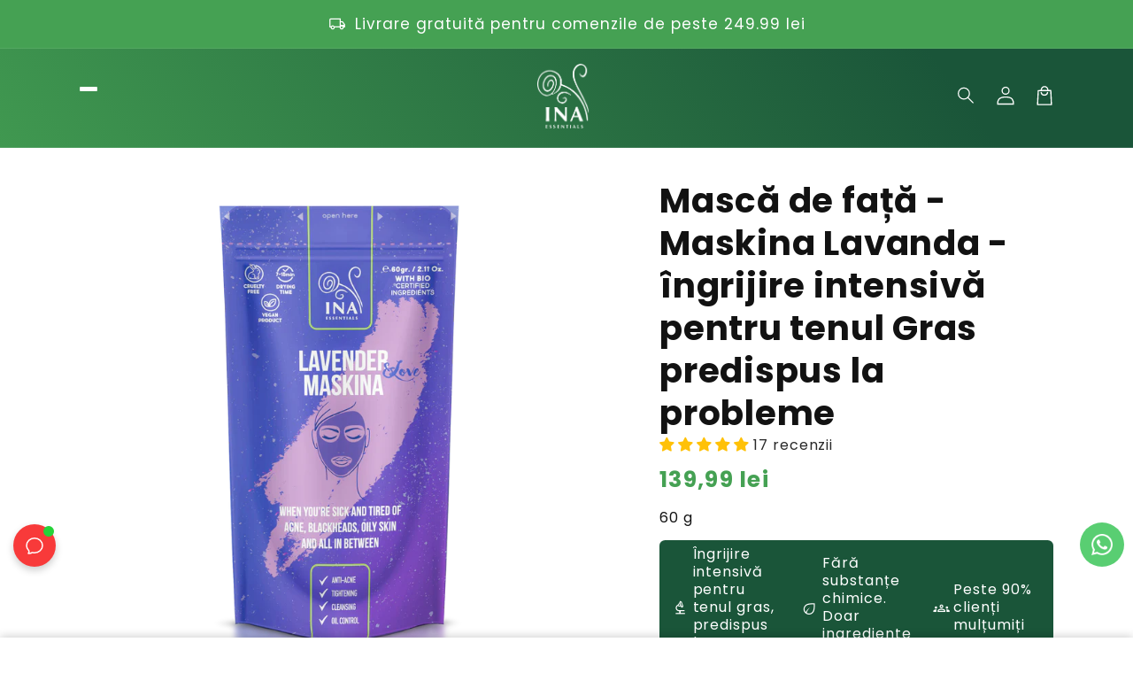

--- FILE ---
content_type: text/css
request_url: https://inaessentials.ro/cdn/shop/t/54/assets/custom.css?v=99773012621573373811762708706
body_size: -516
content:
.card__content:has(skio-plan-picker){display:flex!important;flex-direction:column;gap:.5rem}.cb-cookie_consent-container{z-index:2!important}.jdgm-rev__buyer-badge-wrapper>span{display:none!important}.jdgm-rev__author-wrapper:before{content:"Verificat";display:inline-block;color:#fff;background-color:#3d4246;padding:3px 7px;font-size:11px}.cart-checkpoints .cart-progress__bar__badge:nth-child(2) .cart-checkpoints__label{white-space:normal;display:block;width:60px;transform:translate(-.7rem)}.cart-checkpoints .cart-progress__bar__badge:nth-child(3) .cart-checkpoints__label{white-space:normal;display:block;width:60px;transform:translate(.7rem)}.cart-checkpoints .cart-progress__bar__badge:nth-child(4) .cart-checkpoints__label{white-space:normal;display:block;width:60px}
/*# sourceMappingURL=/cdn/shop/t/54/assets/custom.css.map?v=99773012621573373811762708706 */


--- FILE ---
content_type: text/javascript; charset=utf-8
request_url: https://inaessentials.ro/products/maskina-lavanda-pentru-ten-gras-si-acneic-60g.js
body_size: 1999
content:
{"id":7887020916982,"title":"Mască de față - Maskina Lavanda - îngrijire intensivă pentru tenul Gras predispus la probleme","handle":"maskina-lavanda-pentru-ten-gras-si-acneic-60g","description":"\u003cp data-mce-fragment=\"1\"\u003e\u003cem\u003eFaceți cunoștință cu noul dumneavoastră produs preferat pentru tenul gras și predispus la acnee - Maskina Lavanda de la InaEssentials!\u003c\/em\u003e\u003c\/p\u003e\n\u003ch5\u003eDespre produs:\u003c\/h5\u003e\n\u003cp data-mce-fragment=\"1\"\u003eCreată cu grija si cu un ochi pentru detalii, compusă din ingrediente naturale si imbogatită cu plante si vitamine iubite de piele. Această mască calmantă este răspunsul la visul oricărui adolescent și al oricărui om cu ten gras.\u003c\/p\u003e\n\u003cp data-mce-fragment=\"1\"\u003e\u003cspan style=\"text-decoration: underline;\" data-mce-style=\"text-decoration: underline;\"\u003e\u003cstrong\u003eDe Ce Maskina Lavanda de la InaEssentials?\u003c\/strong\u003e\u003c\/span\u003e\u003c\/p\u003e\n\u003cp data-mce-fragment=\"1\"\u003e✔️Levănțica din câmpurile mov nesfârșite organice ale familiei noastre este remediul perfect pentru acnee, ten problematic, puncte negre și imperfecțiuni. Echilibrează uleiul și curăță delicat porii în profunzime.\u003cbr\u003e\u003cbr\u003e✔️ Strugurii roșii și Aronia sunt ingredientele perfecte pentru o piele mai fină și mai tânără. Acestea reduc porii și lasă pielea strălucitoare ca niciodată.\u003cbr\u003e\u003cbr\u003e✔️Caolinit și secretul bine păstrat al reginelor de frumusețe marocane - Ghassoul, stabilesc fundația perfectă pentru o adevărată detoxifiere, îngrijire a pielii și plăcere deplină direct din natură.\u003cbr\u003e\u003cbr\u003eAi grijă de pielea ta cu tot ce este mai bun din natură și spală-ți toate necazurile cu puțină mână de ajutor de la InaEssentials.\u003cbr\u003e\u003cbr\u003eCreați o senzație de bine și ameliorarea stresului, având grijă în același timp de tine și de pielea ta frumoasă. Lăsați Maskina noastră de lavandă să centreze corpul și mintea. Doar relaxează-te, respiră și bucură-te...\u003c\/p\u003e\n\u003ch5\u003e\u003cspan\u003eIngrediente\u003c\/span\u003e\u003c\/h5\u003e\n\u003cp\u003e\u003cspan mce-data-marked=\"1\"\u003eIngredients \/INCI\/: KAOLIN, ILLITE, MOROCCAN LAVA CLAY, LAVANDULA ANGUSTIFOLIA FLOWER, CYNARA SCOLYMUS BUD EXTRACT, BEETROOT RED, CI 77742, VITIS VINIFERA SKIN POWDER, PYRIDOXINE HCL\u003c\/span\u003e\u003c\/p\u003e\n\u003ch5\u003eCum se utilizează\u003c\/h5\u003e\n\u003cp\u003eSe amestecă 1 lingură de pudră cu o cantitate controlată de apă de lavanda InaEssentials - Hydrolina până se obține o pastă subțire. Aplicați un strat subțire spre mediu pe o față uscată pre-curățată. Lăsați Maskina să stea pe piele timp de 7-15 minute, în funcție de starea pielii. Clătiți cu apă caldă, terminați cu apă rece pentru a închide porii și aplicați apa de lavanda InaEssentials - Hydrolina pentru a tonifia pielea, dacă este necesar.\u003c\/p\u003e\n\u003cp\u003e\u003cspan data-mce-fragment=\"1\"\u003e**Acest Maskina este concepută special pentru a completa apa de lavanda InaEssentials - Hydrolina. Probabil că va funcționa și cu alte lichide, dar pentru rezultate garantate – folosește-o cu InaEssentials 😊\u003c\/span\u003e\u003c\/p\u003e","published_at":"2022-11-14T19:45:59+02:00","created_at":"2022-11-02T21:16:20+02:00","vendor":"InaEssentials.RO","type":"","tags":[],"price":13999,"price_min":13999,"price_max":13999,"available":true,"price_varies":false,"compare_at_price":null,"compare_at_price_min":0,"compare_at_price_max":0,"compare_at_price_varies":false,"variants":[{"id":44597458534646,"title":"Default Title","option1":"Default Title","option2":null,"option3":null,"sku":"3800502058007","requires_shipping":true,"taxable":true,"featured_image":null,"available":true,"name":"Mască de față - Maskina Lavanda - îngrijire intensivă pentru tenul Gras predispus la probleme","public_title":null,"options":["Default Title"],"price":13999,"weight":0,"compare_at_price":null,"inventory_management":"shopify","barcode":"3800502058007","quantity_rule":{"min":1,"max":null,"increment":1},"quantity_price_breaks":[],"requires_selling_plan":false,"selling_plan_allocations":[{"price_adjustments":[{"position":1,"price":8399}],"price":8399,"compare_at_price":13999,"per_delivery_price":8399,"selling_plan_id":688889397582,"selling_plan_group_id":"d1c31b7d875f371afdda85ee0906e6c15aee403a"},{"price_adjustments":[{"position":1,"price":8399}],"price":8399,"compare_at_price":13999,"per_delivery_price":8399,"selling_plan_id":688889430350,"selling_plan_group_id":"d1c31b7d875f371afdda85ee0906e6c15aee403a"},{"price_adjustments":[{"position":1,"price":8399}],"price":8399,"compare_at_price":13999,"per_delivery_price":8399,"selling_plan_id":688889463118,"selling_plan_group_id":"d1c31b7d875f371afdda85ee0906e6c15aee403a"}]}],"images":["\/\/cdn.shopify.com\/s\/files\/1\/0306\/5069\/5811\/products\/lavender-maskina-1_reflect_1.png?v=1674748559","\/\/cdn.shopify.com\/s\/files\/1\/0306\/5069\/5811\/products\/9_8ed0e636-9111-41ec-b4de-c21d8a7659b3.jpg?v=1674748559","\/\/cdn.shopify.com\/s\/files\/1\/0306\/5069\/5811\/products\/10_03c2f354-27e0-48df-a033-28540a137e18.jpg?v=1674748559"],"featured_image":"\/\/cdn.shopify.com\/s\/files\/1\/0306\/5069\/5811\/products\/lavender-maskina-1_reflect_1.png?v=1674748559","options":[{"name":"Title","position":1,"values":["Default Title"]}],"url":"\/products\/maskina-lavanda-pentru-ten-gras-si-acneic-60g","media":[{"alt":null,"id":31139878600950,"position":1,"preview_image":{"aspect_ratio":1.0,"height":2000,"width":2000,"src":"https:\/\/cdn.shopify.com\/s\/files\/1\/0306\/5069\/5811\/products\/lavender-maskina-1_reflect_1.png?v=1674748559"},"aspect_ratio":1.0,"height":2000,"media_type":"image","src":"https:\/\/cdn.shopify.com\/s\/files\/1\/0306\/5069\/5811\/products\/lavender-maskina-1_reflect_1.png?v=1674748559","width":2000},{"alt":null,"id":30738553929974,"position":2,"preview_image":{"aspect_ratio":0.6,"height":2000,"width":1200,"src":"https:\/\/cdn.shopify.com\/s\/files\/1\/0306\/5069\/5811\/products\/9_8ed0e636-9111-41ec-b4de-c21d8a7659b3.jpg?v=1674748559"},"aspect_ratio":0.6,"height":2000,"media_type":"image","src":"https:\/\/cdn.shopify.com\/s\/files\/1\/0306\/5069\/5811\/products\/9_8ed0e636-9111-41ec-b4de-c21d8a7659b3.jpg?v=1674748559","width":1200},{"alt":null,"id":30738553897206,"position":3,"preview_image":{"aspect_ratio":0.6,"height":2000,"width":1200,"src":"https:\/\/cdn.shopify.com\/s\/files\/1\/0306\/5069\/5811\/products\/10_03c2f354-27e0-48df-a033-28540a137e18.jpg?v=1674748559"},"aspect_ratio":0.6,"height":2000,"media_type":"image","src":"https:\/\/cdn.shopify.com\/s\/files\/1\/0306\/5069\/5811\/products\/10_03c2f354-27e0-48df-a033-28540a137e18.jpg?v=1674748559","width":1200}],"requires_selling_plan":false,"selling_plan_groups":[{"id":"d1c31b7d875f371afdda85ee0906e6c15aee403a","name":"Subscription","options":[{"name":"Subscription","position":1,"values":["Abonament : La fiecare 30 de zile","Abonament : La fiecare 45 de zile (recomandat)","Abonament : La fiecare 60 de zile"]}],"selling_plans":[{"id":688889397582,"name":"Abonament : La fiecare 30 de zile","description":null,"options":[{"name":"Subscription","position":1,"value":"Abonament : La fiecare 30 de zile"}],"recurring_deliveries":true,"price_adjustments":[{"order_count":null,"position":1,"value_type":"percentage","value":40}]},{"id":688889430350,"name":"Abonament : La fiecare 45 de zile (recomandat)","description":null,"options":[{"name":"Subscription","position":1,"value":"Abonament : La fiecare 45 de zile (recomandat)"}],"recurring_deliveries":true,"price_adjustments":[{"order_count":null,"position":1,"value_type":"percentage","value":40}]},{"id":688889463118,"name":"Abonament : La fiecare 60 de zile","description":null,"options":[{"name":"Subscription","position":1,"value":"Abonament : La fiecare 60 de zile"}],"recurring_deliveries":true,"price_adjustments":[{"order_count":null,"position":1,"value_type":"percentage","value":40}]}],"app_id":"SKIO"}]}

--- FILE ---
content_type: text/javascript; charset=utf-8
request_url: https://inaessentials.ro/products/maskina-lavanda-pentru-ten-gras-si-acneic-60g.js
body_size: 1946
content:
{"id":7887020916982,"title":"Mască de față - Maskina Lavanda - îngrijire intensivă pentru tenul Gras predispus la probleme","handle":"maskina-lavanda-pentru-ten-gras-si-acneic-60g","description":"\u003cp data-mce-fragment=\"1\"\u003e\u003cem\u003eFaceți cunoștință cu noul dumneavoastră produs preferat pentru tenul gras și predispus la acnee - Maskina Lavanda de la InaEssentials!\u003c\/em\u003e\u003c\/p\u003e\n\u003ch5\u003eDespre produs:\u003c\/h5\u003e\n\u003cp data-mce-fragment=\"1\"\u003eCreată cu grija si cu un ochi pentru detalii, compusă din ingrediente naturale si imbogatită cu plante si vitamine iubite de piele. Această mască calmantă este răspunsul la visul oricărui adolescent și al oricărui om cu ten gras.\u003c\/p\u003e\n\u003cp data-mce-fragment=\"1\"\u003e\u003cspan style=\"text-decoration: underline;\" data-mce-style=\"text-decoration: underline;\"\u003e\u003cstrong\u003eDe Ce Maskina Lavanda de la InaEssentials?\u003c\/strong\u003e\u003c\/span\u003e\u003c\/p\u003e\n\u003cp data-mce-fragment=\"1\"\u003e✔️Levănțica din câmpurile mov nesfârșite organice ale familiei noastre este remediul perfect pentru acnee, ten problematic, puncte negre și imperfecțiuni. Echilibrează uleiul și curăță delicat porii în profunzime.\u003cbr\u003e\u003cbr\u003e✔️ Strugurii roșii și Aronia sunt ingredientele perfecte pentru o piele mai fină și mai tânără. Acestea reduc porii și lasă pielea strălucitoare ca niciodată.\u003cbr\u003e\u003cbr\u003e✔️Caolinit și secretul bine păstrat al reginelor de frumusețe marocane - Ghassoul, stabilesc fundația perfectă pentru o adevărată detoxifiere, îngrijire a pielii și plăcere deplină direct din natură.\u003cbr\u003e\u003cbr\u003eAi grijă de pielea ta cu tot ce este mai bun din natură și spală-ți toate necazurile cu puțină mână de ajutor de la InaEssentials.\u003cbr\u003e\u003cbr\u003eCreați o senzație de bine și ameliorarea stresului, având grijă în același timp de tine și de pielea ta frumoasă. Lăsați Maskina noastră de lavandă să centreze corpul și mintea. Doar relaxează-te, respiră și bucură-te...\u003c\/p\u003e\n\u003ch5\u003e\u003cspan\u003eIngrediente\u003c\/span\u003e\u003c\/h5\u003e\n\u003cp\u003e\u003cspan mce-data-marked=\"1\"\u003eIngredients \/INCI\/: KAOLIN, ILLITE, MOROCCAN LAVA CLAY, LAVANDULA ANGUSTIFOLIA FLOWER, CYNARA SCOLYMUS BUD EXTRACT, BEETROOT RED, CI 77742, VITIS VINIFERA SKIN POWDER, PYRIDOXINE HCL\u003c\/span\u003e\u003c\/p\u003e\n\u003ch5\u003eCum se utilizează\u003c\/h5\u003e\n\u003cp\u003eSe amestecă 1 lingură de pudră cu o cantitate controlată de apă de lavanda InaEssentials - Hydrolina până se obține o pastă subțire. Aplicați un strat subțire spre mediu pe o față uscată pre-curățată. Lăsați Maskina să stea pe piele timp de 7-15 minute, în funcție de starea pielii. Clătiți cu apă caldă, terminați cu apă rece pentru a închide porii și aplicați apa de lavanda InaEssentials - Hydrolina pentru a tonifia pielea, dacă este necesar.\u003c\/p\u003e\n\u003cp\u003e\u003cspan data-mce-fragment=\"1\"\u003e**Acest Maskina este concepută special pentru a completa apa de lavanda InaEssentials - Hydrolina. Probabil că va funcționa și cu alte lichide, dar pentru rezultate garantate – folosește-o cu InaEssentials 😊\u003c\/span\u003e\u003c\/p\u003e","published_at":"2022-11-14T19:45:59+02:00","created_at":"2022-11-02T21:16:20+02:00","vendor":"InaEssentials.RO","type":"","tags":[],"price":13999,"price_min":13999,"price_max":13999,"available":true,"price_varies":false,"compare_at_price":null,"compare_at_price_min":0,"compare_at_price_max":0,"compare_at_price_varies":false,"variants":[{"id":44597458534646,"title":"Default Title","option1":"Default Title","option2":null,"option3":null,"sku":"3800502058007","requires_shipping":true,"taxable":true,"featured_image":null,"available":true,"name":"Mască de față - Maskina Lavanda - îngrijire intensivă pentru tenul Gras predispus la probleme","public_title":null,"options":["Default Title"],"price":13999,"weight":0,"compare_at_price":null,"inventory_management":"shopify","barcode":"3800502058007","quantity_rule":{"min":1,"max":null,"increment":1},"quantity_price_breaks":[],"requires_selling_plan":false,"selling_plan_allocations":[{"price_adjustments":[{"position":1,"price":8399}],"price":8399,"compare_at_price":13999,"per_delivery_price":8399,"selling_plan_id":688889397582,"selling_plan_group_id":"d1c31b7d875f371afdda85ee0906e6c15aee403a"},{"price_adjustments":[{"position":1,"price":8399}],"price":8399,"compare_at_price":13999,"per_delivery_price":8399,"selling_plan_id":688889430350,"selling_plan_group_id":"d1c31b7d875f371afdda85ee0906e6c15aee403a"},{"price_adjustments":[{"position":1,"price":8399}],"price":8399,"compare_at_price":13999,"per_delivery_price":8399,"selling_plan_id":688889463118,"selling_plan_group_id":"d1c31b7d875f371afdda85ee0906e6c15aee403a"}]}],"images":["\/\/cdn.shopify.com\/s\/files\/1\/0306\/5069\/5811\/products\/lavender-maskina-1_reflect_1.png?v=1674748559","\/\/cdn.shopify.com\/s\/files\/1\/0306\/5069\/5811\/products\/9_8ed0e636-9111-41ec-b4de-c21d8a7659b3.jpg?v=1674748559","\/\/cdn.shopify.com\/s\/files\/1\/0306\/5069\/5811\/products\/10_03c2f354-27e0-48df-a033-28540a137e18.jpg?v=1674748559"],"featured_image":"\/\/cdn.shopify.com\/s\/files\/1\/0306\/5069\/5811\/products\/lavender-maskina-1_reflect_1.png?v=1674748559","options":[{"name":"Title","position":1,"values":["Default Title"]}],"url":"\/products\/maskina-lavanda-pentru-ten-gras-si-acneic-60g","media":[{"alt":null,"id":31139878600950,"position":1,"preview_image":{"aspect_ratio":1.0,"height":2000,"width":2000,"src":"https:\/\/cdn.shopify.com\/s\/files\/1\/0306\/5069\/5811\/products\/lavender-maskina-1_reflect_1.png?v=1674748559"},"aspect_ratio":1.0,"height":2000,"media_type":"image","src":"https:\/\/cdn.shopify.com\/s\/files\/1\/0306\/5069\/5811\/products\/lavender-maskina-1_reflect_1.png?v=1674748559","width":2000},{"alt":null,"id":30738553929974,"position":2,"preview_image":{"aspect_ratio":0.6,"height":2000,"width":1200,"src":"https:\/\/cdn.shopify.com\/s\/files\/1\/0306\/5069\/5811\/products\/9_8ed0e636-9111-41ec-b4de-c21d8a7659b3.jpg?v=1674748559"},"aspect_ratio":0.6,"height":2000,"media_type":"image","src":"https:\/\/cdn.shopify.com\/s\/files\/1\/0306\/5069\/5811\/products\/9_8ed0e636-9111-41ec-b4de-c21d8a7659b3.jpg?v=1674748559","width":1200},{"alt":null,"id":30738553897206,"position":3,"preview_image":{"aspect_ratio":0.6,"height":2000,"width":1200,"src":"https:\/\/cdn.shopify.com\/s\/files\/1\/0306\/5069\/5811\/products\/10_03c2f354-27e0-48df-a033-28540a137e18.jpg?v=1674748559"},"aspect_ratio":0.6,"height":2000,"media_type":"image","src":"https:\/\/cdn.shopify.com\/s\/files\/1\/0306\/5069\/5811\/products\/10_03c2f354-27e0-48df-a033-28540a137e18.jpg?v=1674748559","width":1200}],"requires_selling_plan":false,"selling_plan_groups":[{"id":"d1c31b7d875f371afdda85ee0906e6c15aee403a","name":"Subscription","options":[{"name":"Subscription","position":1,"values":["Abonament : La fiecare 30 de zile","Abonament : La fiecare 45 de zile (recomandat)","Abonament : La fiecare 60 de zile"]}],"selling_plans":[{"id":688889397582,"name":"Abonament : La fiecare 30 de zile","description":null,"options":[{"name":"Subscription","position":1,"value":"Abonament : La fiecare 30 de zile"}],"recurring_deliveries":true,"price_adjustments":[{"order_count":null,"position":1,"value_type":"percentage","value":40}]},{"id":688889430350,"name":"Abonament : La fiecare 45 de zile (recomandat)","description":null,"options":[{"name":"Subscription","position":1,"value":"Abonament : La fiecare 45 de zile (recomandat)"}],"recurring_deliveries":true,"price_adjustments":[{"order_count":null,"position":1,"value_type":"percentage","value":40}]},{"id":688889463118,"name":"Abonament : La fiecare 60 de zile","description":null,"options":[{"name":"Subscription","position":1,"value":"Abonament : La fiecare 60 de zile"}],"recurring_deliveries":true,"price_adjustments":[{"order_count":null,"position":1,"value_type":"percentage","value":40}]}],"app_id":"SKIO"}]}

--- FILE ---
content_type: text/javascript; charset=utf-8
request_url: https://inaessentials.ro/products/maskina-lavanda-pentru-ten-gras-si-acneic-60g.js
body_size: 1482
content:
{"id":7887020916982,"title":"Mască de față - Maskina Lavanda - îngrijire intensivă pentru tenul Gras predispus la probleme","handle":"maskina-lavanda-pentru-ten-gras-si-acneic-60g","description":"\u003cp data-mce-fragment=\"1\"\u003e\u003cem\u003eFaceți cunoștință cu noul dumneavoastră produs preferat pentru tenul gras și predispus la acnee - Maskina Lavanda de la InaEssentials!\u003c\/em\u003e\u003c\/p\u003e\n\u003ch5\u003eDespre produs:\u003c\/h5\u003e\n\u003cp data-mce-fragment=\"1\"\u003eCreată cu grija si cu un ochi pentru detalii, compusă din ingrediente naturale si imbogatită cu plante si vitamine iubite de piele. Această mască calmantă este răspunsul la visul oricărui adolescent și al oricărui om cu ten gras.\u003c\/p\u003e\n\u003cp data-mce-fragment=\"1\"\u003e\u003cspan style=\"text-decoration: underline;\" data-mce-style=\"text-decoration: underline;\"\u003e\u003cstrong\u003eDe Ce Maskina Lavanda de la InaEssentials?\u003c\/strong\u003e\u003c\/span\u003e\u003c\/p\u003e\n\u003cp data-mce-fragment=\"1\"\u003e✔️Levănțica din câmpurile mov nesfârșite organice ale familiei noastre este remediul perfect pentru acnee, ten problematic, puncte negre și imperfecțiuni. Echilibrează uleiul și curăță delicat porii în profunzime.\u003cbr\u003e\u003cbr\u003e✔️ Strugurii roșii și Aronia sunt ingredientele perfecte pentru o piele mai fină și mai tânără. Acestea reduc porii și lasă pielea strălucitoare ca niciodată.\u003cbr\u003e\u003cbr\u003e✔️Caolinit și secretul bine păstrat al reginelor de frumusețe marocane - Ghassoul, stabilesc fundația perfectă pentru o adevărată detoxifiere, îngrijire a pielii și plăcere deplină direct din natură.\u003cbr\u003e\u003cbr\u003eAi grijă de pielea ta cu tot ce este mai bun din natură și spală-ți toate necazurile cu puțină mână de ajutor de la InaEssentials.\u003cbr\u003e\u003cbr\u003eCreați o senzație de bine și ameliorarea stresului, având grijă în același timp de tine și de pielea ta frumoasă. Lăsați Maskina noastră de lavandă să centreze corpul și mintea. Doar relaxează-te, respiră și bucură-te...\u003c\/p\u003e\n\u003ch5\u003e\u003cspan\u003eIngrediente\u003c\/span\u003e\u003c\/h5\u003e\n\u003cp\u003e\u003cspan mce-data-marked=\"1\"\u003eIngredients \/INCI\/: KAOLIN, ILLITE, MOROCCAN LAVA CLAY, LAVANDULA ANGUSTIFOLIA FLOWER, CYNARA SCOLYMUS BUD EXTRACT, BEETROOT RED, CI 77742, VITIS VINIFERA SKIN POWDER, PYRIDOXINE HCL\u003c\/span\u003e\u003c\/p\u003e\n\u003ch5\u003eCum se utilizează\u003c\/h5\u003e\n\u003cp\u003eSe amestecă 1 lingură de pudră cu o cantitate controlată de apă de lavanda InaEssentials - Hydrolina până se obține o pastă subțire. Aplicați un strat subțire spre mediu pe o față uscată pre-curățată. Lăsați Maskina să stea pe piele timp de 7-15 minute, în funcție de starea pielii. Clătiți cu apă caldă, terminați cu apă rece pentru a închide porii și aplicați apa de lavanda InaEssentials - Hydrolina pentru a tonifia pielea, dacă este necesar.\u003c\/p\u003e\n\u003cp\u003e\u003cspan data-mce-fragment=\"1\"\u003e**Acest Maskina este concepută special pentru a completa apa de lavanda InaEssentials - Hydrolina. Probabil că va funcționa și cu alte lichide, dar pentru rezultate garantate – folosește-o cu InaEssentials 😊\u003c\/span\u003e\u003c\/p\u003e","published_at":"2022-11-14T19:45:59+02:00","created_at":"2022-11-02T21:16:20+02:00","vendor":"InaEssentials.RO","type":"","tags":[],"price":13999,"price_min":13999,"price_max":13999,"available":true,"price_varies":false,"compare_at_price":null,"compare_at_price_min":0,"compare_at_price_max":0,"compare_at_price_varies":false,"variants":[{"id":44597458534646,"title":"Default Title","option1":"Default Title","option2":null,"option3":null,"sku":"3800502058007","requires_shipping":true,"taxable":true,"featured_image":null,"available":true,"name":"Mască de față - Maskina Lavanda - îngrijire intensivă pentru tenul Gras predispus la probleme","public_title":null,"options":["Default Title"],"price":13999,"weight":0,"compare_at_price":null,"inventory_management":"shopify","barcode":"3800502058007","quantity_rule":{"min":1,"max":null,"increment":1},"quantity_price_breaks":[],"requires_selling_plan":false,"selling_plan_allocations":[{"price_adjustments":[{"position":1,"price":8399}],"price":8399,"compare_at_price":13999,"per_delivery_price":8399,"selling_plan_id":688889397582,"selling_plan_group_id":"d1c31b7d875f371afdda85ee0906e6c15aee403a"},{"price_adjustments":[{"position":1,"price":8399}],"price":8399,"compare_at_price":13999,"per_delivery_price":8399,"selling_plan_id":688889430350,"selling_plan_group_id":"d1c31b7d875f371afdda85ee0906e6c15aee403a"},{"price_adjustments":[{"position":1,"price":8399}],"price":8399,"compare_at_price":13999,"per_delivery_price":8399,"selling_plan_id":688889463118,"selling_plan_group_id":"d1c31b7d875f371afdda85ee0906e6c15aee403a"}]}],"images":["\/\/cdn.shopify.com\/s\/files\/1\/0306\/5069\/5811\/products\/lavender-maskina-1_reflect_1.png?v=1674748559","\/\/cdn.shopify.com\/s\/files\/1\/0306\/5069\/5811\/products\/9_8ed0e636-9111-41ec-b4de-c21d8a7659b3.jpg?v=1674748559","\/\/cdn.shopify.com\/s\/files\/1\/0306\/5069\/5811\/products\/10_03c2f354-27e0-48df-a033-28540a137e18.jpg?v=1674748559"],"featured_image":"\/\/cdn.shopify.com\/s\/files\/1\/0306\/5069\/5811\/products\/lavender-maskina-1_reflect_1.png?v=1674748559","options":[{"name":"Title","position":1,"values":["Default Title"]}],"url":"\/products\/maskina-lavanda-pentru-ten-gras-si-acneic-60g","media":[{"alt":null,"id":31139878600950,"position":1,"preview_image":{"aspect_ratio":1.0,"height":2000,"width":2000,"src":"https:\/\/cdn.shopify.com\/s\/files\/1\/0306\/5069\/5811\/products\/lavender-maskina-1_reflect_1.png?v=1674748559"},"aspect_ratio":1.0,"height":2000,"media_type":"image","src":"https:\/\/cdn.shopify.com\/s\/files\/1\/0306\/5069\/5811\/products\/lavender-maskina-1_reflect_1.png?v=1674748559","width":2000},{"alt":null,"id":30738553929974,"position":2,"preview_image":{"aspect_ratio":0.6,"height":2000,"width":1200,"src":"https:\/\/cdn.shopify.com\/s\/files\/1\/0306\/5069\/5811\/products\/9_8ed0e636-9111-41ec-b4de-c21d8a7659b3.jpg?v=1674748559"},"aspect_ratio":0.6,"height":2000,"media_type":"image","src":"https:\/\/cdn.shopify.com\/s\/files\/1\/0306\/5069\/5811\/products\/9_8ed0e636-9111-41ec-b4de-c21d8a7659b3.jpg?v=1674748559","width":1200},{"alt":null,"id":30738553897206,"position":3,"preview_image":{"aspect_ratio":0.6,"height":2000,"width":1200,"src":"https:\/\/cdn.shopify.com\/s\/files\/1\/0306\/5069\/5811\/products\/10_03c2f354-27e0-48df-a033-28540a137e18.jpg?v=1674748559"},"aspect_ratio":0.6,"height":2000,"media_type":"image","src":"https:\/\/cdn.shopify.com\/s\/files\/1\/0306\/5069\/5811\/products\/10_03c2f354-27e0-48df-a033-28540a137e18.jpg?v=1674748559","width":1200}],"requires_selling_plan":false,"selling_plan_groups":[{"id":"d1c31b7d875f371afdda85ee0906e6c15aee403a","name":"Subscription","options":[{"name":"Subscription","position":1,"values":["Abonament : La fiecare 30 de zile","Abonament : La fiecare 45 de zile (recomandat)","Abonament : La fiecare 60 de zile"]}],"selling_plans":[{"id":688889397582,"name":"Abonament : La fiecare 30 de zile","description":null,"options":[{"name":"Subscription","position":1,"value":"Abonament : La fiecare 30 de zile"}],"recurring_deliveries":true,"price_adjustments":[{"order_count":null,"position":1,"value_type":"percentage","value":40}]},{"id":688889430350,"name":"Abonament : La fiecare 45 de zile (recomandat)","description":null,"options":[{"name":"Subscription","position":1,"value":"Abonament : La fiecare 45 de zile (recomandat)"}],"recurring_deliveries":true,"price_adjustments":[{"order_count":null,"position":1,"value_type":"percentage","value":40}]},{"id":688889463118,"name":"Abonament : La fiecare 60 de zile","description":null,"options":[{"name":"Subscription","position":1,"value":"Abonament : La fiecare 60 de zile"}],"recurring_deliveries":true,"price_adjustments":[{"order_count":null,"position":1,"value_type":"percentage","value":40}]}],"app_id":"SKIO"}]}